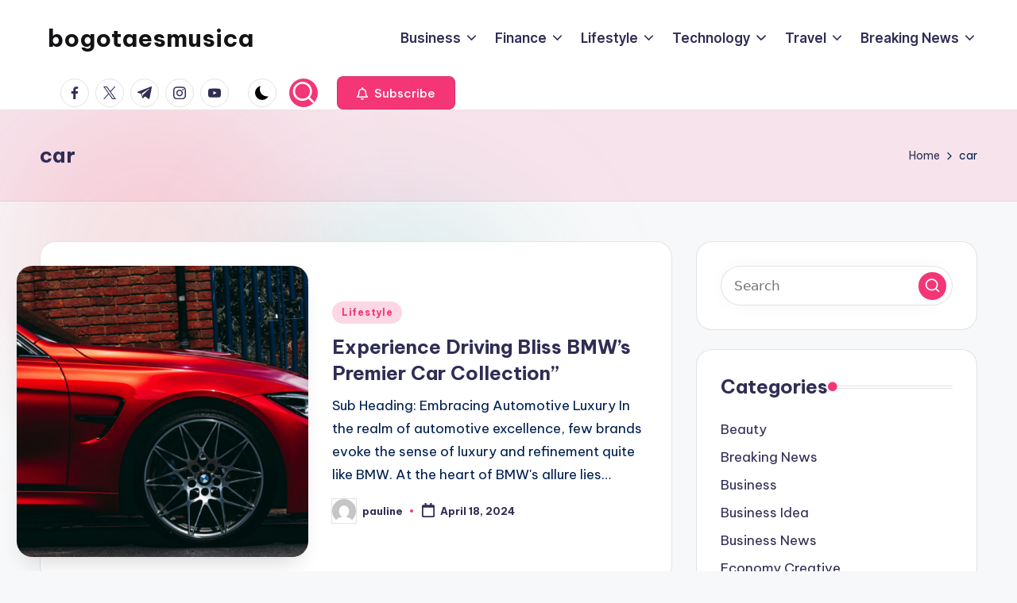

--- FILE ---
content_type: text/html; charset=UTF-8
request_url: https://bogotaesmusica.com/tag/car/
body_size: 12568
content:

<!DOCTYPE html>
<html dir="ltr" lang="en-US" prefix="og: https://ogp.me/ns#" itemscope itemtype="http://schema.org/Article" >
<head>
	<meta charset="UTF-8">
	<link rel="profile" href="https://gmpg.org/xfn/11">
	<title>car - bogotaesmusica</title>

		<!-- All in One SEO 4.9.3 - aioseo.com -->
	<meta name="robots" content="max-image-preview:large" />
	<link rel="canonical" href="https://bogotaesmusica.com/tag/car/" />
	<meta name="generator" content="All in One SEO (AIOSEO) 4.9.3" />
		<script type="application/ld+json" class="aioseo-schema">
			{"@context":"https:\/\/schema.org","@graph":[{"@type":"BreadcrumbList","@id":"https:\/\/bogotaesmusica.com\/tag\/car\/#breadcrumblist","itemListElement":[{"@type":"ListItem","@id":"https:\/\/bogotaesmusica.com#listItem","position":1,"name":"Home","item":"https:\/\/bogotaesmusica.com","nextItem":{"@type":"ListItem","@id":"https:\/\/bogotaesmusica.com\/tag\/car\/#listItem","name":"car"}},{"@type":"ListItem","@id":"https:\/\/bogotaesmusica.com\/tag\/car\/#listItem","position":2,"name":"car","previousItem":{"@type":"ListItem","@id":"https:\/\/bogotaesmusica.com#listItem","name":"Home"}}]},{"@type":"CollectionPage","@id":"https:\/\/bogotaesmusica.com\/tag\/car\/#collectionpage","url":"https:\/\/bogotaesmusica.com\/tag\/car\/","name":"car - bogotaesmusica","inLanguage":"en-US","isPartOf":{"@id":"https:\/\/bogotaesmusica.com\/#website"},"breadcrumb":{"@id":"https:\/\/bogotaesmusica.com\/tag\/car\/#breadcrumblist"}},{"@type":"Organization","@id":"https:\/\/bogotaesmusica.com\/#organization","name":"bogotaesmusica","description":"We provide the latest information","url":"https:\/\/bogotaesmusica.com\/"},{"@type":"WebSite","@id":"https:\/\/bogotaesmusica.com\/#website","url":"https:\/\/bogotaesmusica.com\/","name":"bogotaesmusica","description":"We provide the latest information","inLanguage":"en-US","publisher":{"@id":"https:\/\/bogotaesmusica.com\/#organization"}}]}
		</script>
		<!-- All in One SEO -->

<meta name="viewport" content="width=device-width, initial-scale=1"><link rel='dns-prefetch' href='//fonts.googleapis.com' />
<link rel="alternate" type="application/rss+xml" title="bogotaesmusica &raquo; Feed" href="https://bogotaesmusica.com/feed/" />
<link rel="alternate" type="application/rss+xml" title="bogotaesmusica &raquo; car Tag Feed" href="https://bogotaesmusica.com/tag/car/feed/" />
<style id='wp-img-auto-sizes-contain-inline-css'>
img:is([sizes=auto i],[sizes^="auto," i]){contain-intrinsic-size:3000px 1500px}
/*# sourceURL=wp-img-auto-sizes-contain-inline-css */
</style>

<style id='wp-emoji-styles-inline-css'>

	img.wp-smiley, img.emoji {
		display: inline !important;
		border: none !important;
		box-shadow: none !important;
		height: 1em !important;
		width: 1em !important;
		margin: 0 0.07em !important;
		vertical-align: -0.1em !important;
		background: none !important;
		padding: 0 !important;
	}
/*# sourceURL=wp-emoji-styles-inline-css */
</style>
<link rel='stylesheet' id='swiper-css' href='https://bogotaesmusica.com/wp-content/themes/bloghash/assets/css/swiper-bundle.min.css?ver=6.9' media='all' />
<link rel='stylesheet' id='FontAwesome-css' href='https://bogotaesmusica.com/wp-content/themes/bloghash/assets/css/all.min.css?ver=5.15.4' media='all' />
<link rel='stylesheet' id='bloghash-styles-css' href='https://bogotaesmusica.com/wp-content/themes/bloghash/assets/css/style.min.css?ver=1.0.27' media='all' />
<link rel='stylesheet' id='bloghash-google-fonts-css' href='//fonts.googleapis.com/css?family=Inter+Tight%3A600%7CBe+Vietnam+Pro%3A400%2C700%2C500%7CPlayfair+Display%3A400%2C400i&#038;display=swap&#038;subsets=latin&#038;ver=1.0.27' media='' />
<link rel='stylesheet' id='bloghash-dynamic-styles-css' href='https://bogotaesmusica.com/wp-content/uploads/bloghash/dynamic-styles.css?ver=1768431836' media='all' />
<script src="https://bogotaesmusica.com/wp-includes/js/jquery/jquery.min.js?ver=3.7.1" id="jquery-core-js"></script>
<script src="https://bogotaesmusica.com/wp-includes/js/jquery/jquery-migrate.min.js?ver=3.4.1" id="jquery-migrate-js"></script>
<link rel="https://api.w.org/" href="https://bogotaesmusica.com/wp-json/" /><link rel="alternate" title="JSON" type="application/json" href="https://bogotaesmusica.com/wp-json/wp/v2/tags/2004" /><link rel="EditURI" type="application/rsd+xml" title="RSD" href="https://bogotaesmusica.com/xmlrpc.php?rsd" />
<meta name="generator" content="WordPress 6.9" />
<link rel='dns-prefetch' href='https://i0.wp.com/'><link rel='preconnect' href='https://i0.wp.com/' crossorigin><link rel='dns-prefetch' href='https://i1.wp.com/'><link rel='preconnect' href='https://i1.wp.com/' crossorigin><link rel='dns-prefetch' href='https://i2.wp.com/'><link rel='preconnect' href='https://i2.wp.com/' crossorigin><link rel='dns-prefetch' href='https://i3.wp.com/'><link rel='preconnect' href='https://i3.wp.com/' crossorigin><!-- FIFU:meta:begin:image -->
<meta property="og:image" content="https://i1.wp.com/images.unsplash.com/photo-1528659997310-540c4945fa73?q=80&#038;w=1000&#038;auto=format&#038;fit=crop&#038;ixlib=rb-4.0.3&#038;ixid=M3wxMjA3fDB8MHxzZWFyY2h8OXx8Y2FyJTIwYm13fGVufDB8MHwwfHx8Mg%3D%3D&#038;ssl=1" />
<!-- FIFU:meta:end:image --><!-- FIFU:meta:begin:twitter -->
<meta name="twitter:card" content="summary_large_image" />
<meta name="twitter:title" content="Experience Driving Bliss BMW&#8217;s Premier Car Collection&#8221;" />
<meta name="twitter:description" content="" />
<meta name="twitter:image" content="https://i1.wp.com/images.unsplash.com/photo-1528659997310-540c4945fa73?q=80&#038;w=1000&#038;auto=format&#038;fit=crop&#038;ixlib=rb-4.0.3&#038;ixid=M3wxMjA3fDB8MHxzZWFyY2h8OXx8Y2FyJTIwYm13fGVufDB8MHwwfHx8Mg%3D%3D&#038;ssl=1" />
<!-- FIFU:meta:end:twitter --><meta name="theme-color" content="#F43676"></head>

<body class="archive tag tag-car tag-2004 wp-embed-responsive wp-theme-bloghash bloghash-topbar__separators-regular bloghash-layout__fw-contained bloghash-layout__boxed-separated bloghash-layout-shadow bloghash-header-layout-1 bloghash-menu-animation-underline bloghash-header__separators-none bloghash-blog-horizontal bloghash-page-title-align-left bloghash-has-sidebar bloghash-sticky-sidebar bloghash-sidebar-style-2 bloghash-sidebar-position__right-sidebar entry-media-hover-style-1 bloghash-copyright-layout-1 is-section-heading-init-s1 is-footer-heading-init-s0 bloghash-input-supported bloghash-blog-image-wrap validate-comment-form bloghash-menu-accessibility">


<div id="page" class="hfeed site">
	<a class="skip-link screen-reader-text" href="#main">Skip to content</a>

	
	
	<header id="masthead" class="site-header" role="banner" itemtype="https://schema.org/WPHeader" itemscope="itemscope">
		<div id="bloghash-header" >
		<div id="bloghash-header-inner">
		
<div class="bloghash-container bloghash-header-container">

	
<div class="bloghash-logo bloghash-header-element" itemtype="https://schema.org/Organization" itemscope="itemscope">
	<div class="logo-inner"><span class="site-title" itemprop="name">
					<a href="https://bogotaesmusica.com/" rel="home" itemprop="url">
						bogotaesmusica
					</a>
				</span><p class="site-description screen-reader-text" itemprop="description">
						We provide the latest information
					</p></div></div><!-- END .bloghash-logo -->

	<span class="bloghash-header-element bloghash-mobile-nav">
				<button class="bloghash-hamburger hamburger--spin bloghash-hamburger-bloghash-primary-nav" aria-label="Menu" aria-controls="bloghash-primary-nav" type="button">

			
			<span class="hamburger-box">
				<span class="hamburger-inner"></span>
			</span>

		</button>
			</span>

	
<nav class="site-navigation main-navigation bloghash-primary-nav bloghash-nav bloghash-header-element" role="navigation" itemtype="https://schema.org/SiteNavigationElement" itemscope="itemscope" aria-label="Site Navigation">

<ul id="bloghash-primary-nav" class="menu"><li id="menu-item-16" class="menu-item menu-item-type-taxonomy menu-item-object-category menu-item-has-children menu-item-16"><a href="https://bogotaesmusica.com/category/business/"><span>Business</span><svg class="bloghash-icon" xmlns="http://www.w3.org/2000/svg" width="32" height="32" viewBox="0 0 32 32"><path d="M24.958 10.483a1.29 1.29 0 00-1.868 0l-7.074 7.074-7.074-7.074c-.534-.534-1.335-.534-1.868 0s-.534 1.335 0 1.868l8.008 8.008c.267.267.667.4.934.4s.667-.133.934-.4l8.008-8.008a1.29 1.29 0 000-1.868z" /></svg></a><button type="button" class="bloghash-mobile-toggen"><svg class="bloghash-icon" xmlns="http://www.w3.org/2000/svg" width="32" height="32" viewBox="0 0 32 32"><path d="M24.958 10.483a1.29 1.29 0 00-1.868 0l-7.074 7.074-7.074-7.074c-.534-.534-1.335-.534-1.868 0s-.534 1.335 0 1.868l8.008 8.008c.267.267.667.4.934.4s.667-.133.934-.4l8.008-8.008a1.29 1.29 0 000-1.868z" /></svg></button>
<ul class="sub-menu">
	<li id="menu-item-17" class="menu-item menu-item-type-taxonomy menu-item-object-category menu-item-17"><a href="https://bogotaesmusica.com/category/business/business-idea/"><span>Business Idea</span></a></li>
	<li id="menu-item-18" class="menu-item menu-item-type-taxonomy menu-item-object-category menu-item-18"><a href="https://bogotaesmusica.com/category/business/business-news/"><span>Business News</span></a></li>
	<li id="menu-item-19" class="menu-item menu-item-type-taxonomy menu-item-object-category menu-item-19"><a href="https://bogotaesmusica.com/category/business/economy-creative/"><span>Economy Creative</span></a></li>
	<li id="menu-item-20" class="menu-item menu-item-type-taxonomy menu-item-object-category menu-item-20"><a href="https://bogotaesmusica.com/category/business/online-marketing/"><span>Online Marketing</span></a></li>
	<li id="menu-item-21" class="menu-item menu-item-type-taxonomy menu-item-object-category menu-item-21"><a href="https://bogotaesmusica.com/category/business/real-estate/"><span>Real Estate</span></a></li>
</ul>
</li>
<li id="menu-item-22" class="menu-item menu-item-type-taxonomy menu-item-object-category menu-item-has-children menu-item-22"><a href="https://bogotaesmusica.com/category/finance/"><span>Finance</span><svg class="bloghash-icon" xmlns="http://www.w3.org/2000/svg" width="32" height="32" viewBox="0 0 32 32"><path d="M24.958 10.483a1.29 1.29 0 00-1.868 0l-7.074 7.074-7.074-7.074c-.534-.534-1.335-.534-1.868 0s-.534 1.335 0 1.868l8.008 8.008c.267.267.667.4.934.4s.667-.133.934-.4l8.008-8.008a1.29 1.29 0 000-1.868z" /></svg></a><button type="button" class="bloghash-mobile-toggen"><svg class="bloghash-icon" xmlns="http://www.w3.org/2000/svg" width="32" height="32" viewBox="0 0 32 32"><path d="M24.958 10.483a1.29 1.29 0 00-1.868 0l-7.074 7.074-7.074-7.074c-.534-.534-1.335-.534-1.868 0s-.534 1.335 0 1.868l8.008 8.008c.267.267.667.4.934.4s.667-.133.934-.4l8.008-8.008a1.29 1.29 0 000-1.868z" /></svg></button>
<ul class="sub-menu">
	<li id="menu-item-23" class="menu-item menu-item-type-taxonomy menu-item-object-category menu-item-23"><a href="https://bogotaesmusica.com/category/finance/financial-news/"><span>Financial News</span></a></li>
	<li id="menu-item-24" class="menu-item menu-item-type-taxonomy menu-item-object-category menu-item-24"><a href="https://bogotaesmusica.com/category/finance/gold-investment/"><span>Gold Investment</span></a></li>
	<li id="menu-item-25" class="menu-item menu-item-type-taxonomy menu-item-object-category menu-item-25"><a href="https://bogotaesmusica.com/category/finance/life-insurance/"><span>Life Insurance</span></a></li>
	<li id="menu-item-26" class="menu-item menu-item-type-taxonomy menu-item-object-category menu-item-26"><a href="https://bogotaesmusica.com/category/finance/stock-market-news/"><span>Stock Market News</span></a></li>
	<li id="menu-item-27" class="menu-item menu-item-type-taxonomy menu-item-object-category menu-item-27"><a href="https://bogotaesmusica.com/category/finance/taxact/"><span>Taxact</span></a></li>
</ul>
</li>
<li id="menu-item-28" class="menu-item menu-item-type-taxonomy menu-item-object-category menu-item-has-children menu-item-28"><a href="https://bogotaesmusica.com/category/lifestyle/"><span>Lifestyle</span><svg class="bloghash-icon" xmlns="http://www.w3.org/2000/svg" width="32" height="32" viewBox="0 0 32 32"><path d="M24.958 10.483a1.29 1.29 0 00-1.868 0l-7.074 7.074-7.074-7.074c-.534-.534-1.335-.534-1.868 0s-.534 1.335 0 1.868l8.008 8.008c.267.267.667.4.934.4s.667-.133.934-.4l8.008-8.008a1.29 1.29 0 000-1.868z" /></svg></a><button type="button" class="bloghash-mobile-toggen"><svg class="bloghash-icon" xmlns="http://www.w3.org/2000/svg" width="32" height="32" viewBox="0 0 32 32"><path d="M24.958 10.483a1.29 1.29 0 00-1.868 0l-7.074 7.074-7.074-7.074c-.534-.534-1.335-.534-1.868 0s-.534 1.335 0 1.868l8.008 8.008c.267.267.667.4.934.4s.667-.133.934-.4l8.008-8.008a1.29 1.29 0 000-1.868z" /></svg></button>
<ul class="sub-menu">
	<li id="menu-item-29" class="menu-item menu-item-type-taxonomy menu-item-object-category menu-item-29"><a href="https://bogotaesmusica.com/category/lifestyle/beauty/"><span>Beauty</span></a></li>
	<li id="menu-item-30" class="menu-item menu-item-type-taxonomy menu-item-object-category menu-item-30"><a href="https://bogotaesmusica.com/category/lifestyle/fashion-and-stylish/"><span>Fashion and Stylish</span></a></li>
	<li id="menu-item-31" class="menu-item menu-item-type-taxonomy menu-item-object-category menu-item-31"><a href="https://bogotaesmusica.com/category/lifestyle/health-and-fitness/"><span>Health and Fitness</span></a></li>
	<li id="menu-item-32" class="menu-item menu-item-type-taxonomy menu-item-object-category menu-item-32"><a href="https://bogotaesmusica.com/category/lifestyle/lifestyle-magazine/"><span>Lifestyle Magazine</span></a></li>
</ul>
</li>
<li id="menu-item-33" class="menu-item menu-item-type-taxonomy menu-item-object-category menu-item-has-children menu-item-33"><a href="https://bogotaesmusica.com/category/technology/"><span>Technology</span><svg class="bloghash-icon" xmlns="http://www.w3.org/2000/svg" width="32" height="32" viewBox="0 0 32 32"><path d="M24.958 10.483a1.29 1.29 0 00-1.868 0l-7.074 7.074-7.074-7.074c-.534-.534-1.335-.534-1.868 0s-.534 1.335 0 1.868l8.008 8.008c.267.267.667.4.934.4s.667-.133.934-.4l8.008-8.008a1.29 1.29 0 000-1.868z" /></svg></a><button type="button" class="bloghash-mobile-toggen"><svg class="bloghash-icon" xmlns="http://www.w3.org/2000/svg" width="32" height="32" viewBox="0 0 32 32"><path d="M24.958 10.483a1.29 1.29 0 00-1.868 0l-7.074 7.074-7.074-7.074c-.534-.534-1.335-.534-1.868 0s-.534 1.335 0 1.868l8.008 8.008c.267.267.667.4.934.4s.667-.133.934-.4l8.008-8.008a1.29 1.29 0 000-1.868z" /></svg></button>
<ul class="sub-menu">
	<li id="menu-item-34" class="menu-item menu-item-type-taxonomy menu-item-object-category menu-item-34"><a href="https://bogotaesmusica.com/category/technology/new-technology/"><span>New Technology</span></a></li>
	<li id="menu-item-35" class="menu-item menu-item-type-taxonomy menu-item-object-category menu-item-35"><a href="https://bogotaesmusica.com/category/technology/seo-networking/"><span>SEO Networking</span></a></li>
	<li id="menu-item-36" class="menu-item menu-item-type-taxonomy menu-item-object-category menu-item-36"><a href="https://bogotaesmusica.com/category/technology/tech-news/"><span>Tech News</span></a></li>
	<li id="menu-item-37" class="menu-item menu-item-type-taxonomy menu-item-object-category menu-item-37"><a href="https://bogotaesmusica.com/category/technology/technology-current-event/"><span>Technology Current Event</span></a></li>
	<li id="menu-item-38" class="menu-item menu-item-type-taxonomy menu-item-object-category menu-item-38"><a href="https://bogotaesmusica.com/category/technology/vps-hosting/"><span>VPS Hosting</span></a></li>
</ul>
</li>
<li id="menu-item-39" class="menu-item menu-item-type-taxonomy menu-item-object-category menu-item-has-children menu-item-39"><a href="https://bogotaesmusica.com/category/travel/"><span>Travel</span><svg class="bloghash-icon" xmlns="http://www.w3.org/2000/svg" width="32" height="32" viewBox="0 0 32 32"><path d="M24.958 10.483a1.29 1.29 0 00-1.868 0l-7.074 7.074-7.074-7.074c-.534-.534-1.335-.534-1.868 0s-.534 1.335 0 1.868l8.008 8.008c.267.267.667.4.934.4s.667-.133.934-.4l8.008-8.008a1.29 1.29 0 000-1.868z" /></svg></a><button type="button" class="bloghash-mobile-toggen"><svg class="bloghash-icon" xmlns="http://www.w3.org/2000/svg" width="32" height="32" viewBox="0 0 32 32"><path d="M24.958 10.483a1.29 1.29 0 00-1.868 0l-7.074 7.074-7.074-7.074c-.534-.534-1.335-.534-1.868 0s-.534 1.335 0 1.868l8.008 8.008c.267.267.667.4.934.4s.667-.133.934-.4l8.008-8.008a1.29 1.29 0 000-1.868z" /></svg></button>
<ul class="sub-menu">
	<li id="menu-item-40" class="menu-item menu-item-type-taxonomy menu-item-object-category menu-item-40"><a href="https://bogotaesmusica.com/category/travel/family-tour/"><span>Family Tour</span></a></li>
	<li id="menu-item-41" class="menu-item menu-item-type-taxonomy menu-item-object-category menu-item-41"><a href="https://bogotaesmusica.com/category/travel/holiday-types/"><span>Holiday Types</span></a></li>
	<li id="menu-item-42" class="menu-item menu-item-type-taxonomy menu-item-object-category menu-item-42"><a href="https://bogotaesmusica.com/category/travel/hotel-and-car-rental/"><span>Hotel and Car Rental</span></a></li>
	<li id="menu-item-43" class="menu-item menu-item-type-taxonomy menu-item-object-category menu-item-43"><a href="https://bogotaesmusica.com/category/travel/marine-tourism/"><span>Marine Tourism</span></a></li>
	<li id="menu-item-44" class="menu-item menu-item-type-taxonomy menu-item-object-category menu-item-44"><a href="https://bogotaesmusica.com/category/travel/travel-destination/"><span>Travel Destination</span></a></li>
	<li id="menu-item-45" class="menu-item menu-item-type-taxonomy menu-item-object-category menu-item-45"><a href="https://bogotaesmusica.com/category/world-news/"><span>World News</span></a></li>
</ul>
</li>
<li id="menu-item-46" class="menu-item menu-item-type-taxonomy menu-item-object-category menu-item-has-children menu-item-46"><a href="https://bogotaesmusica.com/category/world-news/breaking-news/"><span>Breaking News</span><svg class="bloghash-icon" xmlns="http://www.w3.org/2000/svg" width="32" height="32" viewBox="0 0 32 32"><path d="M24.958 10.483a1.29 1.29 0 00-1.868 0l-7.074 7.074-7.074-7.074c-.534-.534-1.335-.534-1.868 0s-.534 1.335 0 1.868l8.008 8.008c.267.267.667.4.934.4s.667-.133.934-.4l8.008-8.008a1.29 1.29 0 000-1.868z" /></svg></a><button type="button" class="bloghash-mobile-toggen"><svg class="bloghash-icon" xmlns="http://www.w3.org/2000/svg" width="32" height="32" viewBox="0 0 32 32"><path d="M24.958 10.483a1.29 1.29 0 00-1.868 0l-7.074 7.074-7.074-7.074c-.534-.534-1.335-.534-1.868 0s-.534 1.335 0 1.868l8.008 8.008c.267.267.667.4.934.4s.667-.133.934-.4l8.008-8.008a1.29 1.29 0 000-1.868z" /></svg></button>
<ul class="sub-menu">
	<li id="menu-item-47" class="menu-item menu-item-type-taxonomy menu-item-object-category menu-item-47"><a href="https://bogotaesmusica.com/category/world-news/fox-news/"><span>Fox News</span></a></li>
	<li id="menu-item-48" class="menu-item menu-item-type-taxonomy menu-item-object-category menu-item-48"><a href="https://bogotaesmusica.com/category/world-news/google-news/"><span>Google News</span></a></li>
	<li id="menu-item-49" class="menu-item menu-item-type-taxonomy menu-item-object-category menu-item-49"><a href="https://bogotaesmusica.com/category/world-news/news-today/"><span>News Today</span></a></li>
	<li id="menu-item-50" class="menu-item menu-item-type-taxonomy menu-item-object-category menu-item-50"><a href="https://bogotaesmusica.com/category/world-news/politics-economy/"><span>Politics &amp; Economy</span></a></li>
</ul>
</li>
</ul></nav><!-- END .bloghash-nav -->
<div class="bloghash-header-widgets bloghash-header-element bloghash-widget-location-right"><div class="bloghash-header-widget__socials bloghash-header-widget bloghash-hide-mobile-tablet"><div class="bloghash-widget-wrapper"><nav class="bloghash-social-nav rounded-border bloghash-standard">
			<ul id="menu-social-menu-default" class="bloghash-socials-menu">
				<li class="menu-item">
					<a href="https://www.facebook.com/">
						<span class="screen-reader-text">facebook.com</span>
						<span class="facebook">
						<svg class="bloghash-icon" aria-hidden="true" xmlns="http://www.w3.org/2000/svg" width="32" height="32" viewBox="0 0 32 32"><path d="M18.518 32.438V17.799h4.88l.751-5.693h-5.631V8.477c0-1.627.438-2.753 2.815-2.753h3.003V.657c-.5-.125-2.315-.25-4.379-.25-4.379 0-7.32 2.628-7.32 7.507v4.192H7.695v5.693h4.942v14.639z" /></svg>
						<svg class="bloghash-icon bottom-icon" aria-hidden="true" xmlns="http://www.w3.org/2000/svg" width="32" height="32" viewBox="0 0 32 32"><path d="M18.518 32.438V17.799h4.88l.751-5.693h-5.631V8.477c0-1.627.438-2.753 2.815-2.753h3.003V.657c-.5-.125-2.315-.25-4.379-.25-4.379 0-7.32 2.628-7.32 7.507v4.192H7.695v5.693h4.942v14.639z" /></svg>
						</span>
					</a>
				</li>
				<li class="menu-item">
					<a href="https://twitter.com/">
					<span class="screen-reader-text">twitter.com</span>
						<span class="twitter">
						<svg class="bloghash-icon" aria-hidden="true" xmlns="http://www.w3.org/2000/svg" width="32" height="32" viewBox="0 0 24 24"><path d="M14.258 10.152 23.176 0h-2.113l-7.747 8.813L7.133 0H0l9.352 13.328L0 23.973h2.113l8.176-9.309 6.531 9.309h7.133zm-2.895 3.293-.949-1.328L2.875 1.56h3.246l6.086 8.523.945 1.328 7.91 11.078h-3.246zm0 0" /></svg>
						<svg class="bloghash-icon bottom-icon" aria-hidden="true" xmlns="http://www.w3.org/2000/svg" width="32" height="32" viewBox="0 0 24 24"><path d="M14.258 10.152 23.176 0h-2.113l-7.747 8.813L7.133 0H0l9.352 13.328L0 23.973h2.113l8.176-9.309 6.531 9.309h7.133zm-2.895 3.293-.949-1.328L2.875 1.56h3.246l6.086 8.523.945 1.328 7.91 11.078h-3.246zm0 0" /></svg>
						</span>
					</a>
				</li>
				<li class="menu-item">
					<a href="https://t.me/">
						<span class="screen-reader-text">t.me</span>
						<span class="telegram">
						<svg class="bloghash-icon" aria-hidden="true" xmlns="http://www.w3.org/2000/svg" width="32" height="27" viewBox="0 0 32 27"><path fill-rule="evenodd" d="M24.512 26.372c.43.304.983.38 1.476.193.494-.188.857-.609.966-1.12C28.113 20 30.924 6.217 31.978 1.264a1.041 1.041 0 0 0-.347-1.01c-.293-.25-.7-.322-1.063-.187C24.979 2.136 7.762 8.596.724 11.2a1.102 1.102 0 0 0-.722 1.065c.016.472.333.882.79 1.019 3.156.944 7.299 2.257 7.299 2.257s1.936 5.847 2.945 8.82c.127.374.419.667.804.768.384.1.795-.005 1.082-.276l4.128-3.897s4.762 3.492 7.463 5.416Zm-14.68-11.57 2.24 7.385.497-4.676 13.58-12.248a.37.37 0 0 0 .043-.503.379.379 0 0 0-.5-.085L9.831 14.803Z" /></svg>
						<svg class="bloghash-icon bottom-icon" aria-hidden="true" xmlns="http://www.w3.org/2000/svg" width="32" height="27" viewBox="0 0 32 27"><path fill-rule="evenodd" d="M24.512 26.372c.43.304.983.38 1.476.193.494-.188.857-.609.966-1.12C28.113 20 30.924 6.217 31.978 1.264a1.041 1.041 0 0 0-.347-1.01c-.293-.25-.7-.322-1.063-.187C24.979 2.136 7.762 8.596.724 11.2a1.102 1.102 0 0 0-.722 1.065c.016.472.333.882.79 1.019 3.156.944 7.299 2.257 7.299 2.257s1.936 5.847 2.945 8.82c.127.374.419.667.804.768.384.1.795-.005 1.082-.276l4.128-3.897s4.762 3.492 7.463 5.416Zm-14.68-11.57 2.24 7.385.497-4.676 13.58-12.248a.37.37 0 0 0 .043-.503.379.379 0 0 0-.5-.085L9.831 14.803Z" /></svg>
						</span>
					</a>
				</li>
				<li class="menu-item">
					<a href="https://www.instagram.com/">
						<span class="screen-reader-text">instagram.com</span>
						<span class="instagram">
						<svg class="bloghash-icon" aria-hidden="true" xmlns="http://www.w3.org/2000/svg" width="32" height="32" viewBox="0 0 32 32"><path d="M16.016 3.284c4.317 0 4.755.063 6.444.125 1.627.063 2.44.313 3.003.5.751.313 1.314.688 1.814 1.189.563.563.938 1.126 1.189 1.814.25.626.5 1.439.563 3.003.063 1.752.125 2.19.125 6.506s-.063 4.755-.125 6.444c-.063 1.627-.313 2.44-.5 3.003-.313.751-.688 1.314-1.189 1.814-.563.563-1.126.938-1.814 1.189-.626.25-1.439.5-3.003.563-1.752.063-2.19.125-6.506.125s-4.755-.063-6.444-.125c-1.627-.063-2.44-.313-3.003-.5-.751-.313-1.314-.688-1.814-1.189-.563-.563-.938-1.126-1.189-1.814-.25-.626-.5-1.439-.563-3.003-.063-1.752-.125-2.19-.125-6.506s.063-4.755.125-6.444c.063-1.627.313-2.44.5-3.003.313-.751.688-1.314 1.189-1.814.563-.563 1.126-.938 1.814-1.189.626-.25 1.439-.5 3.003-.563 1.752-.063 2.19-.125 6.506-.125m0-2.877c-4.379 0-4.88.063-6.569.125-1.752.063-2.94.313-3.879.688-1.064.438-2.002 1.001-2.878 1.877S1.251 4.911.813 5.975C.438 6.976.187 8.102.125 9.854.062 11.543 0 12.044 0 16.423s.063 4.88.125 6.569c.063 1.752.313 2.94.688 3.879.438 1.064 1.001 2.002 1.877 2.878s1.814 1.439 2.878 1.877c1.001.375 2.127.626 3.879.688 1.689.063 2.19.125 6.569.125s4.88-.063 6.569-.125c1.752-.063 2.94-.313 3.879-.688 1.064-.438 2.002-1.001 2.878-1.877s1.439-1.814 1.877-2.878c.375-1.001.626-2.127.688-3.879.063-1.689.125-2.19.125-6.569s-.063-4.88-.125-6.569c-.063-1.752-.313-2.94-.688-3.879-.438-1.064-1.001-2.002-1.877-2.878s-1.814-1.439-2.878-1.877C25.463.845 24.337.594 22.585.532c-1.689-.063-2.19-.125-6.569-.125zm0 7.757c-4.567 0-8.258 3.691-8.258 8.258s3.691 8.258 8.258 8.258c4.567 0 8.258-3.691 8.258-8.258s-3.691-8.258-8.258-8.258zm0 13.639c-2.94 0-5.38-2.44-5.38-5.38s2.44-5.38 5.38-5.38 5.38 2.44 5.38 5.38-2.44 5.38-5.38 5.38zM26.463 7.851c0 1.064-.813 1.939-1.877 1.939s-1.939-.876-1.939-1.939c0-1.064.876-1.877 1.939-1.877s1.877.813 1.877 1.877z" /></svg>
						<svg class="bloghash-icon bottom-icon" aria-hidden="true" xmlns="http://www.w3.org/2000/svg" width="32" height="32" viewBox="0 0 32 32"><path d="M16.016 3.284c4.317 0 4.755.063 6.444.125 1.627.063 2.44.313 3.003.5.751.313 1.314.688 1.814 1.189.563.563.938 1.126 1.189 1.814.25.626.5 1.439.563 3.003.063 1.752.125 2.19.125 6.506s-.063 4.755-.125 6.444c-.063 1.627-.313 2.44-.5 3.003-.313.751-.688 1.314-1.189 1.814-.563.563-1.126.938-1.814 1.189-.626.25-1.439.5-3.003.563-1.752.063-2.19.125-6.506.125s-4.755-.063-6.444-.125c-1.627-.063-2.44-.313-3.003-.5-.751-.313-1.314-.688-1.814-1.189-.563-.563-.938-1.126-1.189-1.814-.25-.626-.5-1.439-.563-3.003-.063-1.752-.125-2.19-.125-6.506s.063-4.755.125-6.444c.063-1.627.313-2.44.5-3.003.313-.751.688-1.314 1.189-1.814.563-.563 1.126-.938 1.814-1.189.626-.25 1.439-.5 3.003-.563 1.752-.063 2.19-.125 6.506-.125m0-2.877c-4.379 0-4.88.063-6.569.125-1.752.063-2.94.313-3.879.688-1.064.438-2.002 1.001-2.878 1.877S1.251 4.911.813 5.975C.438 6.976.187 8.102.125 9.854.062 11.543 0 12.044 0 16.423s.063 4.88.125 6.569c.063 1.752.313 2.94.688 3.879.438 1.064 1.001 2.002 1.877 2.878s1.814 1.439 2.878 1.877c1.001.375 2.127.626 3.879.688 1.689.063 2.19.125 6.569.125s4.88-.063 6.569-.125c1.752-.063 2.94-.313 3.879-.688 1.064-.438 2.002-1.001 2.878-1.877s1.439-1.814 1.877-2.878c.375-1.001.626-2.127.688-3.879.063-1.689.125-2.19.125-6.569s-.063-4.88-.125-6.569c-.063-1.752-.313-2.94-.688-3.879-.438-1.064-1.001-2.002-1.877-2.878s-1.814-1.439-2.878-1.877C25.463.845 24.337.594 22.585.532c-1.689-.063-2.19-.125-6.569-.125zm0 7.757c-4.567 0-8.258 3.691-8.258 8.258s3.691 8.258 8.258 8.258c4.567 0 8.258-3.691 8.258-8.258s-3.691-8.258-8.258-8.258zm0 13.639c-2.94 0-5.38-2.44-5.38-5.38s2.44-5.38 5.38-5.38 5.38 2.44 5.38 5.38-2.44 5.38-5.38 5.38zM26.463 7.851c0 1.064-.813 1.939-1.877 1.939s-1.939-.876-1.939-1.939c0-1.064.876-1.877 1.939-1.877s1.877.813 1.877 1.877z" /></svg>
						</span>
					</a>
				</li>
				<li class="menu-item">
					<a href="https://youtube.com/">
						<span class="screen-reader-text">youtube.com</span>
						<span class="youtube">
						<svg class="bloghash-icon" aria-hidden="true" xmlns="http://www.w3.org/2000/svg" width="32" height="32" viewBox="0 0 32 32"><path d="M31.718 10.041s-.313-2.252-1.251-3.191c-1.251-1.314-2.628-1.314-3.253-1.376-4.442-.313-11.198-.313-11.198-.313s-6.757 0-11.198.313c-.626.063-2.002.063-3.253 1.376-.938.938-1.251 3.191-1.251 3.191s-.313 2.565-.313 5.13v2.44c0 2.628.313 5.193.313 5.193s.313 2.19 1.251 3.191c1.251 1.251 2.878 1.251 3.566 1.376 2.565.25 10.886.313 10.886.313s6.757 0 11.198-.313c.626-.063 2.002-.125 3.253-1.376.938-1.001 1.251-3.191 1.251-3.191s.313-2.565.313-5.193v-2.44c0-2.565-.313-5.13-.313-5.13zm-11.386 6.632l-7.57 3.941v-9.009l8.633 4.504z" /></svg>
						<svg class="bloghash-icon bottom-icon" aria-hidden="true" xmlns="http://www.w3.org/2000/svg" width="32" height="32" viewBox="0 0 32 32"><path d="M31.718 10.041s-.313-2.252-1.251-3.191c-1.251-1.314-2.628-1.314-3.253-1.376-4.442-.313-11.198-.313-11.198-.313s-6.757 0-11.198.313c-.626.063-2.002.063-3.253 1.376-.938.938-1.251 3.191-1.251 3.191s-.313 2.565-.313 5.13v2.44c0 2.628.313 5.193.313 5.193s.313 2.19 1.251 3.191c1.251 1.251 2.878 1.251 3.566 1.376 2.565.25 10.886.313 10.886.313s6.757 0 11.198-.313c.626-.063 2.002-.125 3.253-1.376.938-1.001 1.251-3.191 1.251-3.191s.313-2.565.313-5.193v-2.44c0-2.565-.313-5.13-.313-5.13zm-11.386 6.632l-7.57 3.941v-9.009l8.633 4.504z" /></svg>
						</span>
					</a>
				</li>
			</ul>
			</nav></div></div><!-- END .bloghash-header-widget --><div class="bloghash-header-widget__darkmode bloghash-header-widget bloghash-hide-mobile-tablet"><div class="bloghash-widget-wrapper"><button type="button" class="bloghash-darkmode rounded-border"><span></span></button></div></div><!-- END .bloghash-header-widget --><div class="bloghash-header-widget__search bloghash-header-widget bloghash-hide-mobile-tablet"><div class="bloghash-widget-wrapper">
<div aria-haspopup="true">
	<a href="#" class="bloghash-search rounded-fill">
		<svg class="bloghash-icon" aria-label="Search" xmlns="http://www.w3.org/2000/svg" width="32" height="32" viewBox="0 0 32 32"><path d="M28.962 26.499l-4.938-4.938c1.602-2.002 2.669-4.671 2.669-7.474 0-6.673-5.339-12.012-12.012-12.012S2.669 7.414 2.669 14.087a11.962 11.962 0 0012.012 12.012c2.803 0 5.472-.934 7.474-2.669l4.938 4.938c.267.267.667.4.934.4s.667-.133.934-.4a1.29 1.29 0 000-1.868zM5.339 14.087c0-5.205 4.137-9.342 9.342-9.342s9.342 4.137 9.342 9.342c0 2.536-1.068 4.938-2.669 6.54-1.735 1.735-4.004 2.669-6.54 2.669-5.339.133-9.476-4.004-9.476-9.209z" /></svg>	</a><!-- END .bloghash-search -->

	<div class="bloghash-search-simple bloghash-search-container dropdown-item">
		
<form role="search" aria-label="Search for:" method="get" class="bloghash-search-form search-form" action="https://bogotaesmusica.com/">
	<div>
		<input type="search" class="bloghash-input-search search-field" aria-label="Enter search keywords" placeholder="Search" value="" name="s" />
				
		
			<button type="submit" class="bloghash-animate-arrow right-arrow" aria-hidden="true" role="button" tabindex="0">
				<svg xmlns="http://www.w3.org/2000/svg" viewBox="0 0 25 18"><path class="arrow-handle" d="M2.511 9.007l7.185-7.221c.407-.409.407-1.071 0-1.48s-1.068-.409-1.476 0L.306 8.259a1.049 1.049 0 000 1.481l7.914 7.952c.407.408 1.068.408 1.476 0s.407-1.07 0-1.479L2.511 9.007z"></path><path class="arrow-bar" fill-rule="evenodd" clip-rule="evenodd" d="M1 8h28.001a1.001 1.001 0 010 2H1a1 1 0 110-2z"></path></svg>
			</button>		<button type="button" class="bloghash-search-close" aria-hidden="true" role="button">
			<svg aria-hidden="true" xmlns="http://www.w3.org/2000/svg" width="16" height="16" viewBox="0 0 16 16"><path d="M6.852 7.649L.399 1.195 1.445.149l6.454 6.453L14.352.149l1.047 1.046-6.454 6.454 6.454 6.453-1.047 1.047-6.453-6.454-6.454 6.454-1.046-1.047z" fill="currentColor" fill-rule="evenodd"></path></svg>
		</button>
			</div>
</form>	</div><!-- END .bloghash-search-simple -->
</div>
</div></div><!-- END .bloghash-header-widget --><div class="bloghash-header-widget__button bloghash-header-widget bloghash-hide-mobile-tablet"><div class="bloghash-widget-wrapper"><a href="#" class="btn-small bloghash-btn" target="_self" role="button"><span><i class="far fa-bell mr-1 bloghash-icon"></i> Subscribe</span></a></div></div><!-- END .bloghash-header-widget --></div><!-- END .bloghash-header-widgets -->
</div><!-- END .bloghash-container -->
	</div><!-- END #bloghash-header-inner -->
	</div><!-- END #bloghash-header -->
		
<div class="page-header bloghash-has-page-title bloghash-has-breadcrumbs">
	<div class="bloghash-container">

	
	
		<div class="bloghash-page-header-wrapper">

			<div class="bloghash-page-header-title">
				<h1 class="page-title" itemprop="headline">car</h1>			</div>

			
					</div>

	
	<div class="bloghash-breadcrumbs"><nav role="navigation" aria-label="Breadcrumbs" class="breadcrumb-trail breadcrumbs" itemprop="breadcrumb"><ul class="trail-items" itemscope itemtype="http://schema.org/BreadcrumbList"><meta name="numberOfItems" content="2" /><meta name="itemListOrder" content="Ascending" /><li itemprop="itemListElement" itemscope itemtype="http://schema.org/ListItem" class="trail-item trail-begin"><a href="https://bogotaesmusica.com/" rel="home" itemprop="item"><span itemprop="name">Home</span></a><meta itemprop="position" content="1" /></li><li itemprop="itemListElement" itemscope itemtype="http://schema.org/ListItem" class="trail-item trail-end"><span><span itemprop="name">car</span></span><meta itemprop="position" content="2" /></li></ul></nav></div>
	</div>
</div>
	</header><!-- #masthead .site-header -->

	
			<div id="main" class="site-main">

			

<div class="bloghash-container">

	
	<div id="primary" class="content-area">

		
		<main id="content" class="site-content" role="main" itemtype="http://schema.org/WebPageElement" itemprop="mainContentOfPage">

			<div class="bloghash-flex-row g-4 "><div class="col-md-12 col-sm-12 col-xs-12">

<article id="post-43214" class="bloghash-article  post-43214 post type-post status-publish format-standard has-post-thumbnail hentry category-lifestyle tag-bmw tag-car tag-design tag-driving-experience tag-engineering tag-innovation tag-luxury tag-performance tag-precision tag-technology" itemscope="" itemtype="https://schema.org/CreativeWork">

	
		<div class="bloghash-blog-entry-wrapper bloghash-thumb-left">
			<div class="post-thumb entry-media thumbnail"><a href="https://bogotaesmusica.com/experience-driving-bliss-bmws-premier-car-collection/" class="entry-image-link"><img post-id="43214" fifu-featured="1" width="1024" height="1024" src="https://i2.wp.com/images.unsplash.com/photo-1528659997310-540c4945fa73?q=80&amp;w=1000&amp;auto=format&amp;fit=crop&amp;ixlib=rb-4.0.3&amp;ixid=M3wxMjA3fDB8MHxzZWFyY2h8OXx8Y2FyJTIwYm13fGVufDB8MHwwfHx8Mg%3D%3D&amp;w=1024&amp;resize=1024,1024&amp;ssl=1" class="attachment-large size-large wp-post-image" alt="Experience Driving Bliss BMW&#8217;s Premier Car Collection&#8221;" title="Experience Driving Bliss BMW&#8217;s Premier Car Collection&#8221;" title="Experience Driving Bliss BMW&#8217;s Premier Car Collection&#8221;" /></a></div>
			<div class="bloghash-entry-content-wrapper">

				
<div class="post-category">

	<span class="cat-links"><span class="screen-reader-text">Posted in</span><span><a href="https://bogotaesmusica.com/category/lifestyle/" class="cat-4" rel="category">Lifestyle</a></span></span>
</div>

<header class="entry-header">

	
	<h4 class="entry-title" itemprop="headline">
		<a href="https://bogotaesmusica.com/experience-driving-bliss-bmws-premier-car-collection/" title="Experience Driving Bliss BMW&#8217;s Premier Car Collection&#8221;" rel="bookmark">Experience Driving Bliss BMW&#8217;s Premier Car Collection&#8221;</a>	</h4>

</header>

<div class="entry-summary bloghash-entry" itemprop="text">

	Sub Heading: Embracing Automotive Luxury In the realm of automotive excellence, few brands evoke the sense of luxury and refinement quite like BMW. At the heart of BMW's allure lies&hellip;
</div>
<div class="entry-meta"><div class="entry-meta-elements">		<span class="post-author">
			<span class="posted-by vcard author"  itemprop="author" itemscope="itemscope" itemtype="http://schema.org/Person">
				<span class="screen-reader-text">Posted by</span>

									<span class="author-avatar">
						<img alt='' src='https://secure.gravatar.com/avatar/acb83a6a07dec2cda2fd3cf4239ba6f47e80523c9964a69e692f79632c44502d?s=30&#038;d=mm&#038;r=g' srcset='https://secure.gravatar.com/avatar/acb83a6a07dec2cda2fd3cf4239ba6f47e80523c9964a69e692f79632c44502d?s=60&#038;d=mm&#038;r=g 2x' class='avatar avatar-30 photo' height='30' width='30' decoding='async'/>					</span>
				
				<span>
					<a class="url fn n" title="View all posts by pauline" href="https://bogotaesmusica.com/author/pauline/" rel="author"  itemprop="url">
						<span class="author-name"  itemprop="name">pauline</span>
					</a>
				</span>
			</span>
		</span>
		<span class="posted-on"><time class="entry-date published updated" datetime="2024-04-18T18:17:22+00:00"><svg class="bloghash-icon" aria-hidden="true" xmlns="http://www.w3.org/2000/svg" viewBox="0 0 448 512"><!--!Font Awesome Free 6.5.1 by @fontawesome - https://fontawesome.com License - https://fontawesome.com/license/free Copyright 2024 Fonticons, Inc.--><path d="M400 64h-48V12c0-6.6-5.4-12-12-12h-40c-6.6 0-12 5.4-12 12v52H160V12c0-6.6-5.4-12-12-12h-40c-6.6 0-12 5.4-12 12v52H48C21.5 64 0 85.5 0 112v352c0 26.5 21.5 48 48 48h352c26.5 0 48-21.5 48-48V112c0-26.5-21.5-48-48-48zm-6 400H54c-3.3 0-6-2.7-6-6V160h352v298c0 3.3-2.7 6-6 6z" /></svg>April 18, 2024</time></span></div></div>			</div>
		</div>

	
</article><!-- #post-43214 -->

</div><div class="col-md-12 col-sm-12 col-xs-12">

<article id="post-43277" class="bloghash-article  post-43277 post type-post status-publish format-standard has-post-thumbnail hentry category-google-news tag-adventure tag-car tag-culture tag-exploration tag-indonesia tag-nature tag-road-exploration tag-road-journey tag-road-trip tag-travel" itemscope="" itemtype="https://schema.org/CreativeWork">

	
		<div class="bloghash-blog-entry-wrapper bloghash-thumb-left">
			<div class="post-thumb entry-media thumbnail"><a href="https://bogotaesmusica.com/exploring-indonesias-highways-car-travel-escapades/" class="entry-image-link"><img post-id="43277" fifu-featured="1" width="1024" height="1024" src="https://i1.wp.com/images.unsplash.com/photo-1622691948847-0addbb59b580?q=80&amp;w=1000&amp;auto=format&amp;fit=crop&amp;ixlib=rb-4.0.3&amp;ixid=M3wxMjA3fDB8MHxzZWFyY2h8MjB8fHRyYXZlbCUyMGluZG9uZXNpYSUyMGJ5JTIwY2FyfGVufDB8MHwwfHx8Mg%3D%3D&amp;w=1024&amp;resize=1024,1024&amp;ssl=1" class="attachment-large size-large wp-post-image" alt="Exploring Indonesia&#8217;s Highways Car Travel Escapades" title="Exploring Indonesia&#8217;s Highways Car Travel Escapades" title="Exploring Indonesia&#8217;s Highways Car Travel Escapades" /></a></div>
			<div class="bloghash-entry-content-wrapper">

				
<div class="post-category">

	<span class="cat-links"><span class="screen-reader-text">Posted in</span><span><a href="https://bogotaesmusica.com/category/world-news/google-news/" class="cat-34" rel="category">Google News</a></span></span>
</div>

<header class="entry-header">

	
	<h4 class="entry-title" itemprop="headline">
		<a href="https://bogotaesmusica.com/exploring-indonesias-highways-car-travel-escapades/" title="Exploring Indonesia&#8217;s Highways Car Travel Escapades" rel="bookmark">Exploring Indonesia&#8217;s Highways Car Travel Escapades</a>	</h4>

</header>

<div class="entry-summary bloghash-entry" itemprop="text">

	Embarking on a Road Trip Adventure Unveiling Indonesia's Road Network Indonesia, with its vast archipelago of over 17,000 islands, offers a unique experience for travelers exploring by car. The country's&hellip;
</div>
<div class="entry-meta"><div class="entry-meta-elements">		<span class="post-author">
			<span class="posted-by vcard author"  itemprop="author" itemscope="itemscope" itemtype="http://schema.org/Person">
				<span class="screen-reader-text">Posted by</span>

									<span class="author-avatar">
						<img alt='' src='https://secure.gravatar.com/avatar/acb83a6a07dec2cda2fd3cf4239ba6f47e80523c9964a69e692f79632c44502d?s=30&#038;d=mm&#038;r=g' srcset='https://secure.gravatar.com/avatar/acb83a6a07dec2cda2fd3cf4239ba6f47e80523c9964a69e692f79632c44502d?s=60&#038;d=mm&#038;r=g 2x' class='avatar avatar-30 photo' height='30' width='30' loading='lazy' decoding='async'/>					</span>
				
				<span>
					<a class="url fn n" title="View all posts by pauline" href="https://bogotaesmusica.com/author/pauline/" rel="author"  itemprop="url">
						<span class="author-name"  itemprop="name">pauline</span>
					</a>
				</span>
			</span>
		</span>
		<span class="posted-on"><time class="entry-date published updated" datetime="2024-04-10T06:46:08+00:00"><svg class="bloghash-icon" aria-hidden="true" xmlns="http://www.w3.org/2000/svg" viewBox="0 0 448 512"><!--!Font Awesome Free 6.5.1 by @fontawesome - https://fontawesome.com License - https://fontawesome.com/license/free Copyright 2024 Fonticons, Inc.--><path d="M400 64h-48V12c0-6.6-5.4-12-12-12h-40c-6.6 0-12 5.4-12 12v52H160V12c0-6.6-5.4-12-12-12h-40c-6.6 0-12 5.4-12 12v52H48C21.5 64 0 85.5 0 112v352c0 26.5 21.5 48 48 48h352c26.5 0 48-21.5 48-48V112c0-26.5-21.5-48-48-48zm-6 400H54c-3.3 0-6-2.7-6-6V160h352v298c0 3.3-2.7 6-6 6z" /></svg>April 10, 2024</time></span></div></div>			</div>
		</div>

	
</article><!-- #post-43277 -->

</div></div>
		</main><!-- #content .site-content -->

		
	</div><!-- #primary .content-area -->

	
<aside id="secondary" class="widget-area bloghash-sidebar-container" itemtype="http://schema.org/WPSideBar" itemscope="itemscope" role="complementary">

	<div class="bloghash-sidebar-inner">
		
		<div id="search-2" class="bloghash-sidebar-widget bloghash-widget bloghash-entry widget widget_search">
<form role="search" aria-label="Search for:" method="get" class="bloghash-search-form search-form" action="https://bogotaesmusica.com/">
	<div>
		<input type="search" class="bloghash-input-search search-field" aria-label="Enter search keywords" placeholder="Search" value="" name="s" />
				
				<button role="button" type="submit" class="search-submit" aria-label="Search">
			<svg class="bloghash-icon" aria-hidden="true" xmlns="http://www.w3.org/2000/svg" width="32" height="32" viewBox="0 0 32 32"><path d="M28.962 26.499l-4.938-4.938c1.602-2.002 2.669-4.671 2.669-7.474 0-6.673-5.339-12.012-12.012-12.012S2.669 7.414 2.669 14.087a11.962 11.962 0 0012.012 12.012c2.803 0 5.472-.934 7.474-2.669l4.938 4.938c.267.267.667.4.934.4s.667-.133.934-.4a1.29 1.29 0 000-1.868zM5.339 14.087c0-5.205 4.137-9.342 9.342-9.342s9.342 4.137 9.342 9.342c0 2.536-1.068 4.938-2.669 6.54-1.735 1.735-4.004 2.669-6.54 2.669-5.339.133-9.476-4.004-9.476-9.209z" /></svg>		</button>
			</div>
</form></div><div id="categories-2" class="bloghash-sidebar-widget bloghash-widget bloghash-entry widget widget_categories"><div class="h4 widget-title">Categories</div>
			<ul>
					<li class="cat-item cat-item-18"><a href="https://bogotaesmusica.com/category/lifestyle/beauty/">Beauty</a>
</li>
	<li class="cat-item cat-item-32"><a href="https://bogotaesmusica.com/category/world-news/breaking-news/">Breaking News</a>
</li>
	<li class="cat-item cat-item-2"><a href="https://bogotaesmusica.com/category/business/">Business</a>
</li>
	<li class="cat-item cat-item-9"><a href="https://bogotaesmusica.com/category/business/business-idea/">Business Idea</a>
</li>
	<li class="cat-item cat-item-10"><a href="https://bogotaesmusica.com/category/business/business-news/">Business News</a>
</li>
	<li class="cat-item cat-item-8"><a href="https://bogotaesmusica.com/category/business/economy-creative/">Economy Creative</a>
</li>
	<li class="cat-item cat-item-27"><a href="https://bogotaesmusica.com/category/travel/family-tour/">Family Tour</a>
</li>
	<li class="cat-item cat-item-19"><a href="https://bogotaesmusica.com/category/lifestyle/fashion-and-stylish/">Fashion and Stylish</a>
</li>
	<li class="cat-item cat-item-3"><a href="https://bogotaesmusica.com/category/finance/">Finance</a>
</li>
	<li class="cat-item cat-item-13"><a href="https://bogotaesmusica.com/category/finance/financial-news/">Financial News</a>
</li>
	<li class="cat-item cat-item-33"><a href="https://bogotaesmusica.com/category/world-news/fox-news/">Fox News</a>
</li>
	<li class="cat-item cat-item-1"><a href="https://bogotaesmusica.com/category/general-article/">General Article</a>
</li>
	<li class="cat-item cat-item-14"><a href="https://bogotaesmusica.com/category/finance/gold-investment/">Gold Investment</a>
</li>
	<li class="cat-item cat-item-34"><a href="https://bogotaesmusica.com/category/world-news/google-news/">Google News</a>
</li>
	<li class="cat-item cat-item-20"><a href="https://bogotaesmusica.com/category/lifestyle/health-and-fitness/">Health and Fitness</a>
</li>
	<li class="cat-item cat-item-28"><a href="https://bogotaesmusica.com/category/travel/holiday-types/">Holiday Types</a>
</li>
	<li class="cat-item cat-item-29"><a href="https://bogotaesmusica.com/category/travel/hotel-and-car-rental/">Hotel and Car Rental</a>
</li>
	<li class="cat-item cat-item-15"><a href="https://bogotaesmusica.com/category/finance/life-insurance/">Life Insurance</a>
</li>
	<li class="cat-item cat-item-4"><a href="https://bogotaesmusica.com/category/lifestyle/">Lifestyle</a>
</li>
	<li class="cat-item cat-item-21"><a href="https://bogotaesmusica.com/category/lifestyle/lifestyle-magazine/">Lifestyle Magazine</a>
</li>
	<li class="cat-item cat-item-30"><a href="https://bogotaesmusica.com/category/travel/marine-tourism/">Marine Tourism</a>
</li>
	<li class="cat-item cat-item-22"><a href="https://bogotaesmusica.com/category/technology/new-technology/">New Technology</a>
</li>
	<li class="cat-item cat-item-35"><a href="https://bogotaesmusica.com/category/world-news/news-today/">News Today</a>
</li>
	<li class="cat-item cat-item-11"><a href="https://bogotaesmusica.com/category/business/online-marketing/">Online Marketing</a>
</li>
	<li class="cat-item cat-item-36"><a href="https://bogotaesmusica.com/category/world-news/politics-economy/">Politics &amp; Economy</a>
</li>
	<li class="cat-item cat-item-12"><a href="https://bogotaesmusica.com/category/business/real-estate/">Real Estate</a>
</li>
	<li class="cat-item cat-item-23"><a href="https://bogotaesmusica.com/category/technology/seo-networking/">SEO Networking</a>
</li>
	<li class="cat-item cat-item-16"><a href="https://bogotaesmusica.com/category/finance/stock-market-news/">Stock Market News</a>
</li>
	<li class="cat-item cat-item-17"><a href="https://bogotaesmusica.com/category/finance/taxact/">Taxact</a>
</li>
	<li class="cat-item cat-item-24"><a href="https://bogotaesmusica.com/category/technology/tech-news/">Tech News</a>
</li>
	<li class="cat-item cat-item-5"><a href="https://bogotaesmusica.com/category/technology/">Technology</a>
</li>
	<li class="cat-item cat-item-25"><a href="https://bogotaesmusica.com/category/technology/technology-current-event/">Technology Current Event</a>
</li>
	<li class="cat-item cat-item-6"><a href="https://bogotaesmusica.com/category/travel/">Travel</a>
</li>
	<li class="cat-item cat-item-31"><a href="https://bogotaesmusica.com/category/travel/travel-destination/">Travel Destination</a>
</li>
	<li class="cat-item cat-item-26"><a href="https://bogotaesmusica.com/category/technology/vps-hosting/">VPS Hosting</a>
</li>
	<li class="cat-item cat-item-7"><a href="https://bogotaesmusica.com/category/world-news/">World News</a>
</li>
			</ul>

			</div><div id="archives-2" class="bloghash-sidebar-widget bloghash-widget bloghash-entry widget widget_archive"><div class="h4 widget-title">Archives</div>
			<ul>
					<li><a href='https://bogotaesmusica.com/2026/01/'>January 2026</a></li>
	<li><a href='https://bogotaesmusica.com/2025/12/'>December 2025</a></li>
	<li><a href='https://bogotaesmusica.com/2025/11/'>November 2025</a></li>
	<li><a href='https://bogotaesmusica.com/2025/09/'>September 2025</a></li>
	<li><a href='https://bogotaesmusica.com/2025/08/'>August 2025</a></li>
	<li><a href='https://bogotaesmusica.com/2025/07/'>July 2025</a></li>
	<li><a href='https://bogotaesmusica.com/2025/06/'>June 2025</a></li>
	<li><a href='https://bogotaesmusica.com/2025/05/'>May 2025</a></li>
	<li><a href='https://bogotaesmusica.com/2025/04/'>April 2025</a></li>
	<li><a href='https://bogotaesmusica.com/2025/03/'>March 2025</a></li>
	<li><a href='https://bogotaesmusica.com/2025/02/'>February 2025</a></li>
	<li><a href='https://bogotaesmusica.com/2025/01/'>January 2025</a></li>
	<li><a href='https://bogotaesmusica.com/2024/05/'>May 2024</a></li>
	<li><a href='https://bogotaesmusica.com/2024/04/'>April 2024</a></li>
	<li><a href='https://bogotaesmusica.com/2024/03/'>March 2024</a></li>
	<li><a href='https://bogotaesmusica.com/2024/02/'>February 2024</a></li>
	<li><a href='https://bogotaesmusica.com/2024/01/'>January 2024</a></li>
	<li><a href='https://bogotaesmusica.com/2023/12/'>December 2023</a></li>
	<li><a href='https://bogotaesmusica.com/2023/11/'>November 2023</a></li>
	<li><a href='https://bogotaesmusica.com/2023/10/'>October 2023</a></li>
	<li><a href='https://bogotaesmusica.com/2023/09/'>September 2023</a></li>
	<li><a href='https://bogotaesmusica.com/2023/08/'>August 2023</a></li>
	<li><a href='https://bogotaesmusica.com/2023/07/'>July 2023</a></li>
	<li><a href='https://bogotaesmusica.com/2023/06/'>June 2023</a></li>
	<li><a href='https://bogotaesmusica.com/2023/05/'>May 2023</a></li>
	<li><a href='https://bogotaesmusica.com/2023/04/'>April 2023</a></li>
	<li><a href='https://bogotaesmusica.com/2023/03/'>March 2023</a></li>
	<li><a href='https://bogotaesmusica.com/2023/02/'>February 2023</a></li>
	<li><a href='https://bogotaesmusica.com/2023/01/'>January 2023</a></li>
	<li><a href='https://bogotaesmusica.com/2022/12/'>December 2022</a></li>
	<li><a href='https://bogotaesmusica.com/2022/11/'>November 2022</a></li>
	<li><a href='https://bogotaesmusica.com/2022/10/'>October 2022</a></li>
	<li><a href='https://bogotaesmusica.com/2022/09/'>September 2022</a></li>
	<li><a href='https://bogotaesmusica.com/2022/08/'>August 2022</a></li>
	<li><a href='https://bogotaesmusica.com/2022/07/'>July 2022</a></li>
	<li><a href='https://bogotaesmusica.com/2022/06/'>June 2022</a></li>
	<li><a href='https://bogotaesmusica.com/2022/05/'>May 2022</a></li>
	<li><a href='https://bogotaesmusica.com/2022/04/'>April 2022</a></li>
	<li><a href='https://bogotaesmusica.com/2022/03/'>March 2022</a></li>
	<li><a href='https://bogotaesmusica.com/2022/02/'>February 2022</a></li>
	<li><a href='https://bogotaesmusica.com/2022/01/'>January 2022</a></li>
	<li><a href='https://bogotaesmusica.com/2021/12/'>December 2021</a></li>
	<li><a href='https://bogotaesmusica.com/2021/11/'>November 2021</a></li>
	<li><a href='https://bogotaesmusica.com/2021/10/'>October 2021</a></li>
	<li><a href='https://bogotaesmusica.com/2021/09/'>September 2021</a></li>
	<li><a href='https://bogotaesmusica.com/2021/08/'>August 2021</a></li>
	<li><a href='https://bogotaesmusica.com/2021/07/'>July 2021</a></li>
	<li><a href='https://bogotaesmusica.com/2021/06/'>June 2021</a></li>
	<li><a href='https://bogotaesmusica.com/2021/05/'>May 2021</a></li>
			</ul>

			</div>
		<div id="recent-posts-2" class="bloghash-sidebar-widget bloghash-widget bloghash-entry widget widget_recent_entries">
		<div class="h4 widget-title">Recent Posts</div>
		<ul>
											<li>
					<a href="https://bogotaesmusica.com/how-to-stay-positive-during-tough-times/">How To Stay Positive During Tough Times</a>
									</li>
											<li>
					<a href="https://bogotaesmusica.com/how-to-overcome-fear-and-self-doubt/">How To Overcome Fear And Self Doubt</a>
									</li>
											<li>
					<a href="https://bogotaesmusica.com/the-role-of-social-media-in-modern-society/">The Role Of Social Media In Modern Society</a>
									</li>
											<li>
					<a href="https://bogotaesmusica.com/how-to-build-a-personal-brand-online/">How To Build A Personal Brand Online</a>
									</li>
											<li>
					<a href="https://bogotaesmusica.com/how-to-stay-motivated-to-reach-your-goals/">How To Stay Motivated To Reach Your Goals</a>
									</li>
					</ul>

		</div><div id="magenet_widget-2" class="bloghash-sidebar-widget bloghash-widget bloghash-entry widget widget_magenet_widget"><aside class="widget magenet_widget_box"><div class="mads-block"></div></aside></div>
			</div>

</aside><!--#secondary .widget-area -->


	
</div><!-- END .bloghash-container -->


<!-- wmm w -->				<div class="bloghash-glassmorphism">
		<span class="block one"></span>
		<span class="block two"></span>
	</div>
				
	</div><!-- #main .site-main -->
	
	
			<footer id="colophon" class="site-footer" role="contentinfo" itemtype="http://schema.org/WPFooter" itemscope="itemscope">

			
<div id="bloghash-copyright" class="contained-separator">
	<div class="bloghash-container">
		<div class="bloghash-flex-row">

			<div class="col-xs-12 center-xs col-md flex-basis-auto start-md"><div class="bloghash-copyright-widget__text bloghash-copyright-widget bloghash-all"><span>Copyright 2026 &mdash; <b>bogotaesmusica</b>. All rights reserved. <b><a href="https://wordpress.org/themes/bloghash/" class="imprint" target="_blank" rel="noopener noreferrer">Bloghash WordPress Theme</a></b></span></div><!-- END .bloghash-copyright-widget --></div>
			<div class="col-xs-12 center-xs col-md flex-basis-auto end-md"></div>

		</div><!-- END .bloghash-flex-row -->
	</div>
</div><!-- END #bloghash-copyright -->

		</footer><!-- #colophon .site-footer -->
	
	
</div><!-- END #page -->

<a href="#" id="bloghash-scroll-top" class="bloghash-smooth-scroll" title="Scroll to Top" >
	<span class="bloghash-scroll-icon" aria-hidden="true">
		<svg class="bloghash-icon top-icon" xmlns="http://www.w3.org/2000/svg" width="32" height="32" viewBox="0 0 32 32"><path d="M17.9137 25.3578L17.9137 9.8758L24.9877 16.9498C25.5217 17.4838 26.3227 17.4838 26.8557 16.9498C27.3887 16.4158 27.3897 15.6148 26.8557 15.0818L17.5137 5.7398C17.3807 5.6068 17.2467 5.4728 17.1137 5.4728C16.8467 5.3398 16.4467 5.3398 16.0457 5.4728C15.9127 5.6058 15.7787 5.6058 15.6457 5.7398L6.30373 15.0818C6.03673 15.3488 5.90373 15.7488 5.90373 16.0158C5.90373 16.2828 6.03673 16.6828 6.30373 16.9498C6.42421 17.0763 6.56912 17.1769 6.72967 17.2457C6.89022 17.3145 7.06307 17.35 7.23773 17.35C7.4124 17.35 7.58525 17.3145 7.7458 17.2457C7.90635 17.1769 8.05125 17.0763 8.17173 16.9498L15.2457 9.8758L15.2457 25.3578C15.2457 26.1588 15.7797 26.6928 16.5807 26.6928C17.3817 26.6928 17.9157 26.1588 17.9157 25.3578L17.9137 25.3578Z" /></svg>		<svg class="bloghash-icon" xmlns="http://www.w3.org/2000/svg" width="32" height="32" viewBox="0 0 32 32"><path d="M17.9137 25.3578L17.9137 9.8758L24.9877 16.9498C25.5217 17.4838 26.3227 17.4838 26.8557 16.9498C27.3887 16.4158 27.3897 15.6148 26.8557 15.0818L17.5137 5.7398C17.3807 5.6068 17.2467 5.4728 17.1137 5.4728C16.8467 5.3398 16.4467 5.3398 16.0457 5.4728C15.9127 5.6058 15.7787 5.6058 15.6457 5.7398L6.30373 15.0818C6.03673 15.3488 5.90373 15.7488 5.90373 16.0158C5.90373 16.2828 6.03673 16.6828 6.30373 16.9498C6.42421 17.0763 6.56912 17.1769 6.72967 17.2457C6.89022 17.3145 7.06307 17.35 7.23773 17.35C7.4124 17.35 7.58525 17.3145 7.7458 17.2457C7.90635 17.1769 8.05125 17.0763 8.17173 16.9498L15.2457 9.8758L15.2457 25.3578C15.2457 26.1588 15.7797 26.6928 16.5807 26.6928C17.3817 26.6928 17.9157 26.1588 17.9157 25.3578L17.9137 25.3578Z" /></svg>	</span>
	<span class="screen-reader-text">Scroll to Top</span>
</a><!-- END #bloghash-scroll-to-top -->

<script type="text/javascript">
<!--
var _acic={dataProvider:10};(function(){var e=document.createElement("script");e.type="text/javascript";e.async=true;e.src="https://www.acint.net/aci.js";var t=document.getElementsByTagName("script")[0];t.parentNode.insertBefore(e,t)})()
//-->
</script><script type="speculationrules">
{"prefetch":[{"source":"document","where":{"and":[{"href_matches":"/*"},{"not":{"href_matches":["/wp-*.php","/wp-admin/*","/wp-content/uploads/*","/wp-content/*","/wp-content/plugins/*","/wp-content/themes/bloghash/*","/*\\?(.+)"]}},{"not":{"selector_matches":"a[rel~=\"nofollow\"]"}},{"not":{"selector_matches":".no-prefetch, .no-prefetch a"}}]},"eagerness":"conservative"}]}
</script>
		<script>
			! function() {
				var e = -1 < navigator.userAgent.toLowerCase().indexOf("webkit"),
					t = -1 < navigator.userAgent.toLowerCase().indexOf("opera"),
					n = -1 < navigator.userAgent.toLowerCase().indexOf("msie");
				(e || t || n) && document.getElementById && window.addEventListener && window.addEventListener("hashchange", function() {
					var e, t = location.hash.substring(1);
					/^[A-z0-9_-]+$/.test(t) && (e = document.getElementById(t)) && (/^(?:a|select|input|button|textarea)$/i.test(e.tagName) || (e.tabIndex = -1), e.focus())
				}, !1)
			}();
		</script>
		<script src="https://bogotaesmusica.com/wp-content/themes/bloghash/assets/js/vendors/swiper-bundle.min.js?ver=6.9" id="swiper-js"></script>
<script src="https://bogotaesmusica.com/wp-includes/js/imagesloaded.min.js?ver=5.0.0" id="imagesloaded-js"></script>
<script id="bloghash-js-extra">
var bloghash_vars = {"ajaxurl":"https://bogotaesmusica.com/wp-admin/admin-ajax.php","nonce":"76aa6dbe36","live-search-nonce":"bc9509faa1","post-like-nonce":"a353c36f99","close":"Close","no_results":"No results found","more_results":"More results","responsive-breakpoint":"960","dark_mode":"","sticky-header":{"enabled":false,"hide_on":[""]},"strings":{"comments_toggle_show":"Leave a Comment","comments_toggle_hide":"Hide Comments"}};
//# sourceURL=bloghash-js-extra
</script>
<script src="https://bogotaesmusica.com/wp-content/themes/bloghash/assets/js/bloghash.min.js?ver=1.0.27" id="bloghash-js"></script>
<script id="wp-emoji-settings" type="application/json">
{"baseUrl":"https://s.w.org/images/core/emoji/17.0.2/72x72/","ext":".png","svgUrl":"https://s.w.org/images/core/emoji/17.0.2/svg/","svgExt":".svg","source":{"concatemoji":"https://bogotaesmusica.com/wp-includes/js/wp-emoji-release.min.js?ver=6.9"}}
</script>
<script type="module">
/*! This file is auto-generated */
const a=JSON.parse(document.getElementById("wp-emoji-settings").textContent),o=(window._wpemojiSettings=a,"wpEmojiSettingsSupports"),s=["flag","emoji"];function i(e){try{var t={supportTests:e,timestamp:(new Date).valueOf()};sessionStorage.setItem(o,JSON.stringify(t))}catch(e){}}function c(e,t,n){e.clearRect(0,0,e.canvas.width,e.canvas.height),e.fillText(t,0,0);t=new Uint32Array(e.getImageData(0,0,e.canvas.width,e.canvas.height).data);e.clearRect(0,0,e.canvas.width,e.canvas.height),e.fillText(n,0,0);const a=new Uint32Array(e.getImageData(0,0,e.canvas.width,e.canvas.height).data);return t.every((e,t)=>e===a[t])}function p(e,t){e.clearRect(0,0,e.canvas.width,e.canvas.height),e.fillText(t,0,0);var n=e.getImageData(16,16,1,1);for(let e=0;e<n.data.length;e++)if(0!==n.data[e])return!1;return!0}function u(e,t,n,a){switch(t){case"flag":return n(e,"\ud83c\udff3\ufe0f\u200d\u26a7\ufe0f","\ud83c\udff3\ufe0f\u200b\u26a7\ufe0f")?!1:!n(e,"\ud83c\udde8\ud83c\uddf6","\ud83c\udde8\u200b\ud83c\uddf6")&&!n(e,"\ud83c\udff4\udb40\udc67\udb40\udc62\udb40\udc65\udb40\udc6e\udb40\udc67\udb40\udc7f","\ud83c\udff4\u200b\udb40\udc67\u200b\udb40\udc62\u200b\udb40\udc65\u200b\udb40\udc6e\u200b\udb40\udc67\u200b\udb40\udc7f");case"emoji":return!a(e,"\ud83e\u1fac8")}return!1}function f(e,t,n,a){let r;const o=(r="undefined"!=typeof WorkerGlobalScope&&self instanceof WorkerGlobalScope?new OffscreenCanvas(300,150):document.createElement("canvas")).getContext("2d",{willReadFrequently:!0}),s=(o.textBaseline="top",o.font="600 32px Arial",{});return e.forEach(e=>{s[e]=t(o,e,n,a)}),s}function r(e){var t=document.createElement("script");t.src=e,t.defer=!0,document.head.appendChild(t)}a.supports={everything:!0,everythingExceptFlag:!0},new Promise(t=>{let n=function(){try{var e=JSON.parse(sessionStorage.getItem(o));if("object"==typeof e&&"number"==typeof e.timestamp&&(new Date).valueOf()<e.timestamp+604800&&"object"==typeof e.supportTests)return e.supportTests}catch(e){}return null}();if(!n){if("undefined"!=typeof Worker&&"undefined"!=typeof OffscreenCanvas&&"undefined"!=typeof URL&&URL.createObjectURL&&"undefined"!=typeof Blob)try{var e="postMessage("+f.toString()+"("+[JSON.stringify(s),u.toString(),c.toString(),p.toString()].join(",")+"));",a=new Blob([e],{type:"text/javascript"});const r=new Worker(URL.createObjectURL(a),{name:"wpTestEmojiSupports"});return void(r.onmessage=e=>{i(n=e.data),r.terminate(),t(n)})}catch(e){}i(n=f(s,u,c,p))}t(n)}).then(e=>{for(const n in e)a.supports[n]=e[n],a.supports.everything=a.supports.everything&&a.supports[n],"flag"!==n&&(a.supports.everythingExceptFlag=a.supports.everythingExceptFlag&&a.supports[n]);var t;a.supports.everythingExceptFlag=a.supports.everythingExceptFlag&&!a.supports.flag,a.supports.everything||((t=a.source||{}).concatemoji?r(t.concatemoji):t.wpemoji&&t.twemoji&&(r(t.twemoji),r(t.wpemoji)))});
//# sourceURL=https://bogotaesmusica.com/wp-includes/js/wp-emoji-loader.min.js
</script>

<script defer src="https://static.cloudflareinsights.com/beacon.min.js/vcd15cbe7772f49c399c6a5babf22c1241717689176015" integrity="sha512-ZpsOmlRQV6y907TI0dKBHq9Md29nnaEIPlkf84rnaERnq6zvWvPUqr2ft8M1aS28oN72PdrCzSjY4U6VaAw1EQ==" data-cf-beacon='{"version":"2024.11.0","token":"d03593063cae4af99e1563c17c89c448","r":1,"server_timing":{"name":{"cfCacheStatus":true,"cfEdge":true,"cfExtPri":true,"cfL4":true,"cfOrigin":true,"cfSpeedBrain":true},"location_startswith":null}}' crossorigin="anonymous"></script>
</body>
</html>


<!-- Page cached by LiteSpeed Cache 7.7 on 2026-01-20 14:34:17 -->